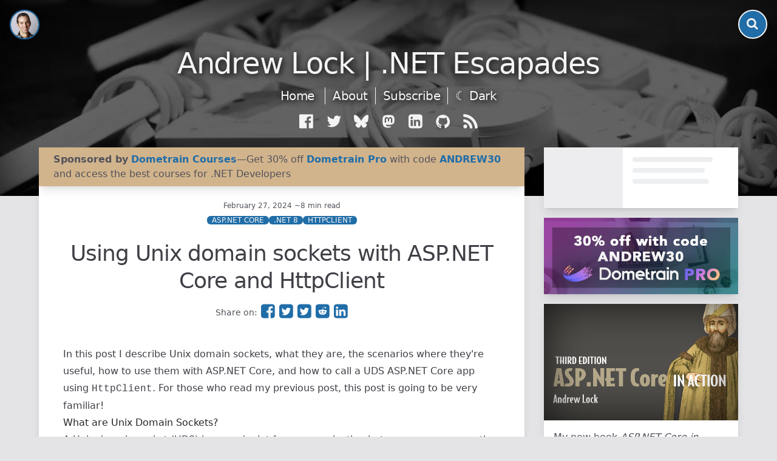

--- FILE ---
content_type: text/html; charset=utf-8
request_url: https://andrewlock.net/using-unix-domain-sockets-with-aspnetcore-and-httpclient/
body_size: 15724
content:
<!DOCTYPE html><html lang="en"><head><link rel="preload" as="style" href="/assets/css/site.css?v=V/cbZfrVuJUfnKQcP4YQMw=="><link rel="preload" as="image" href="/content/images/2024/uds.webp" fetchpriority="high"><title>Using Unix domain sockets with ASP.NET Core and HttpClient</title><meta charset="utf-8"><meta http-equiv="X-UA-Compatible" content="IE=edge"><meta name="HandheldFriendly" content="True"><meta name="MobileOptimized" content="320"><meta name="apple-mobile-web-app-capable" content="yes"><meta name="apple-mobile-web-app-status-bar-style" content="black-translucent"><meta name="viewport" content="width=device-width, initial-scale=1"><meta name="description" content="In this post I show how to create an ASP.NET Core server that listens using Unix domain sockets, and how to call the server using an HttpClient"><meta name="robots" content="noarchive, nocache"><link rel="apple-touch-icon" sizes="180x180" href="/apple-touch-icon.png?v=QEMBRv9w7P"><link rel="icon" type="image/png" sizes="32x32" href="/favicon-32x32.png?v=QEMBRv9w7P"><link rel="icon" type="image/png" sizes="16x16" href="/favicon-16x16.png?v=QEMBRv9w7P"><link rel="manifest" href="/site.webmanifest?v=QEMBRv9w7P"><link rel="mask-icon" href="/safari-pinned-tab.svg?v=QEMBRv9w7P" color="#206da8"><link rel="shortcut icon" href="/favicon.ico?v=QEMBRv9w7P"><meta name="msapplication-TileColor" content="#206da8"><meta name="theme-color" content="#206da8"><link rel="canonical" href="https://andrewlock.net/using-unix-domain-sockets-with-aspnetcore-and-httpclient/"><meta name="referrer" content="no-referrer-when-downgrade"><link rel="alternate" type="application/rss+xml" title="Andrew Lock | .NET Escapades" href="https://andrewlock.net/rss.xml"><meta property="og:site_name" content="Andrew Lock | .NET Escapades"><meta property="og:type" content="article"><meta property="og:title" content="Using Unix domain sockets with ASP.NET Core and HttpClient"><meta property="og:description" content="In this post I show how to create an ASP.NET Core server that listens using Unix domain sockets, and how to call the server using an HttpClient"><meta property="og:url" content="https://andrewlock.net/using-unix-domain-sockets-with-aspnetcore-and-httpclient/"><meta property="og:image" content="https://andrewlock.net/content/images/2024/uds.webp"><meta property="article:published_time" content="2024-02-27T09:00:00.0000000"><meta property="article:tag" content="ASP.NET Core"><meta property="article:tag" content=".NET 8"><meta property="article:tag" content="HttpClient"><meta property="article:publisher" content="https://www.facebook.com/NetEscapades"><meta name="twitter:card" content="summary_large_image"><meta name="twitter:title" content="Using Unix domain sockets with ASP.NET Core and HttpClient"><meta name="twitter:description" content="In this post I show how to create an ASP.NET Core server that listens using Unix domain sockets, and how to call the server using an HttpClient"><meta name="twitter:url" content="https://andrewlock.net/using-unix-domain-sockets-with-aspnetcore-and-httpclient/"><meta name="twitter:image" content="https://andrewlock.net/content/images/2024/uds.webp"><meta name="twitter:label1" content="Written by"><meta name="twitter:data1" content="Andrew Lock"><meta name="twitter:label2" content="Filed under"><meta name="twitter:data2" content="ASP.NET Core, .NET 8, HttpClient"><meta name="twitter:site" content="@andrewlocknet"><meta property="og:image:width" content="960"><meta property="og:image:height" content="640"><script type="application/ld+json">{"@context":"https://schema.org","@type":"Article","publisher":{"@type":"Organization","name":"Andrew Lock | .NET Escapades","logo":{"@type":"ImageObject","url":"https://andrewlock.net/content/images/publisher.png","width":520,"height":60}},"author":{"@type":"Person","name":"Andrew Lock","image":{"@type":"ImageObject","url":"https://andrewlock.net/content/images/logo.jpg","width":731,"height":725},"url":"https://andrewlock.net/author/sock/","sameAs":[]},"headline":"Using Unix domain sockets with ASP.NET Core and HttpClient","url":"https://andrewlock.net/using-unix-domain-sockets-with-aspnetcore-and-httpclient/","datePublished":"2024-02-27T09:00:00.0000000","image":{"@type":"ImageObject","url":"https://andrewlock.net/content/images/2024/uds.webp","width":800,"height":531},"mainEntityOfPage":{"@type":"WebPage","@id":"https://andrewlock.net"},"keywords":"ASP.NET Core, .NET 8, HttpClient","description":"Hi, my name is Andrew, or \u2018Sock\u2019 to most people. This blog is where I share my experiences as I journey into ASP.NET Core."}</script><link rel="dns-prefetch" href="//cdn.carbonads.com/"><link rel="dns-prefetch" href="//www.google-analytics.com/"><link rel="preconnect" href="//cdn.carbonads.com/"><link rel="preconnect" href="//www.google-analytics.com/"><script type="text/javascript">function setDarkTheme(e){e?document.documentElement.classList.add("dark"):document.documentElement.classList.remove("dark")}if("serviceWorker"in navigator)try{navigator.serviceWorker.getRegistrations().then(function(r){for(let x of r)x.unregister().then(function(success){success&&location.reload()})})}catch(f){}try{var s=window.localStorage,enabled=s.theme==="dark"||!("theme"in s)&&window.matchMedia("(prefers-color-scheme: dark)").matches;setDarkTheme(enabled)}catch(h){}</script><script async defer src="/assets/js/site.min.js?v=t9YhD8xWLSzuqP6PCEH6VQ==" type="text/javascript" charset="utf-8"></script><link rel="stylesheet" href="/assets/css/site.css?v=V/cbZfrVuJUfnKQcP4YQMw=="><script async src="https://www.googletagmanager.com/gtag/js?id=G-LRDSG8GTT8"></script><script>window.dataLayer = window.dataLayer || [];function gtag(){dataLayer.push(arguments);} gtag('js', new Date());gtag('config', 'G-LRDSG8GTT8');</script></head><body class="bg-zinc-200 dark:bg-zinc-500"><header class="relative text-center"><div class="h-full w-full absolute after:absolute after:bg-black/60 after:block after:h-full after:left-0 after:shadow-inner-xl after:top-0 after:w-full"><img src="/content/images/2024/uds.webp" alt="blog post image" class="absolute h-full object-cover w-full" fetchpriority="high"></div> <a href="/about/" class="absolute xs:fixed left-2 xs:left-4 top-2 xs:top-4 z-40 drop-shadow-lg"><img height="45" width="45" src="/content/images/logo-small.jpg" alt="Andrew Lock avatar" class="border-2 box-content rounded-full border-primary hover:scale-110 transition-transform duration-300"></a> <button class="absolute xs:fixed right-2 xs:right-4 top-2 xs:top-4 p-3 z-40 border-2 box-content rounded-full bg-primary fill-zinc-100 border-zinc-100 cursor-pointer hover:scale-110 transition-transform duration-300 drop-shadow-lg"><svg width="20px" height="20px" viewBox="0 -150 1000 1000" version="1.1" aria-labelledby="icons-search" role="img" xmlns="http://www.w3.org/2000/svg"><title id="icons-search">Search</title><path glyph-name="search" d="m 393.04199,493.07229 q -103,0 -176,-73 -73,-73 -74,-177 -1,-104 74,-177 75,-73 176,-73 101,0 177,73 76,73 73,177 -3,104 -73,177 -70,73 -177,73 z m 465,286 q 29,0 50,-22 21,-22 21,-50 0,-30 -21,-50 l -191,-191 q 69,-100 69,-223 0,-80 -31,-153 -31,-73 -84,-125 -53,-52 -125,-84 -72,-32 -153,-31 -81,1 -152,31 -71,30 -126,84 -55,54 -84,125 Q 2.0419913,161.07229 0.04199134,243.07229 q -2,82 31,153 33,71 84,125 51,54 126,84 75,30 152,31 123,0 223,-69 l 191,191 q 21,21 51,21 z"></path></svg></button> <button class="hidden absolute xs:fixed right-2 xs:right-4 top-2 xs:top-4 p p-3 z-40 border-2 box-content rounded-full bg-primary fill-zinc-100 border-zinc-100 cursor-pointer hover:scale-110 transition-transform duration-300 drop-shadow-lg"><svg width="20px" height="20px" viewBox="40 -40 700 700" version="1.1" aria-labelledby="icons-close" role="img" xmlns="http://www.w3.org/2000/svg"><title id="icons-close">Close</title><path glyph-name="close" d="M724 112q0-22-15-38l-76-76q-16-15-38-15t-38 15l-164 165-164-165q-16-15-38-15t-38 15l-76 76q-16 16-16 38t16 38l164 164-164 164q-16 16-16 38t16 38l76 76q16 16 38 16t38-16l164-164 164 164q16 16 38 16t38-16l76-76q15-15 15-38t-15-38l-164-164 164-164q15-15 15-38z"></path></svg></button> <div class="h-10 xs:h-20"></div> <h1 class="pb-2 relative font-thin text-5xl text-zinc-100 tracking-tight hover:text-darkprimary text-shadow shadow-zinc-800 transition-colors duration-300"><a href="/" class="hidden sm:inline-block">Andrew Lock | .NET Escapades</a> <a href="/" class="sm:hidden">Andrew Lock</a></h1> <nav class="mt-2 pb-24 relative"><ul class="font-light text-xl text-zinc-100 tracking-tight"><li class="inline-block hover:text-darkprimary text-shadow shadow-zinc-800 transition-colors duration-300"><a class="px-3 py-2" href="/">Home</a></li> <li class="inline-block border-l border-zinc-100 text-shadow shadow-zinc-800 hover:text-darkprimary transition-colors duration-300"><a class="px-3 py-2" href="/about/">About</a></li><li class="inline-block border-l border-zinc-100 text-shadow shadow-zinc-800 hover:text-darkprimary transition-colors duration-300"><a class="px-3 py-2" id="subscribe-link" href="#">Subscribe</a></li><li class="inline-block border-l border-zinc-100 text-shadow shadow-zinc-800 hover:text-darkprimary transition-colors duration-300"><a class="before:content-['\263E'] px-3 py-2 dark:hidden" data-theme="dark" href="#" title="Switch to dark theme"> <span class="hidden xs:inline">Dark</span></a> <a class="before:content-['\2600'] px-3 py-2 hidden dark:inline" data-theme="light" href="#" title="Switch to light theme"> <span class="hidden xs:inline">Light</span></a></li></ul> <ul class="mt-2 fill-zinc-100"><li class="inline-block p-2 hover:rotate-6 hover:scale-110 transition-transform duration-300"><a rel="me noopener" target="_blank" href="https://www.facebook.com/NETescapades" title="Like .NET Escapades on Facebook" class="track fill-zinc-100 hover:fill-primary"><svg width="24px" height="24px" viewBox="0 -100 900 900" version="1.1" aria-hidden="true" role="img" xmlns="http://www.w3.org/2000/svg"><path d="m 810,-79 q 19,0 33,14 14,14 14,34 v 762 q 0,20 -14,34 -14,14 -33,14 H 592 V 446 H 703 L 719,317 H 592 v -83 q 0,-31 13,-46 13,-15 51,-16 l 68,-1 V 56 q -35,-5 -100,-5 -75,0 -121,44 -46,44 -45,127 v 95 H 346 V 446 H 458 V 779 H 47 Q 28,779 14,765 0,751 0,731 V -31 q 0,-20 14,-34 14,-14 33,-14 z"></path></svg></a></li> <li class="inline-block p-2 hover:rotate-6 hover:scale-110 transition-transform duration-300"><a rel="me noopener" target="_blank" href="https://twitter.com/andrewlocknet" title="Follow @andrewlocknet on Twitter" class="track fill-zinc-100 hover:fill-primary"><svg width="24px" height="24px" viewBox="0 -100 900 900" version="1.1" aria-label="Twitter" role="img" xmlns="http://www.w3.org/2000/svg"><path d="m 904,77.882353 q -37,54 -90,93 0,8 0,23 0,73 -21,145 -21,72 -64,139 -43,67 -103,117 -60,50 -144,82 -84,32 -181,30 -151,0 -276,-81 19,2 43,2 126,0 224,-77 -59,-1 -105,-36 -46,-35 -64,-89 19,3 34,3 24,0 48,-6 -63,-13 -104,-62 -41,-49 -41,-115 v -2 q 38,21 82,23 -37,-25 -59,-64 -22,-39 -22,-86 0,-49 25,-91 68,83 164,133 96,50 208,55 -5,-21 -5,-41 0,-75 53,-127 53,-52 127,-53 79,0 132,57 61,-12 115,-44 -21,64 -80,100 52,-6 104,-28 z"></path></svg></a></li> <li class="inline-block p-2 hover:rotate-6 hover:scale-110 transition-transform duration-300"><a rel="me noopener" target="_blank" href="https://bsky.app/profile/andrewlock.bsky.social" title="Follow @andrewlock.bsky.social on Bluesky" class="track fill-zinc-100 hover:fill-primary"><svg width="24px" height="24px" viewBox="0 0 568 501" version="1.1" aria-label="Bluesky" role="img" xmlns="http://www.w3.org/2000/svg"><path d="M123.121 33.6637C188.241 82.5526 258.281 181.681 284 234.873C309.719 181.681 379.759 82.5526 444.879 33.6637C491.866 -1.61183 568 -28.9064 568 57.9464C568 75.2916 558.055 203.659 552.222 224.501C531.947 296.954 458.067 315.434 392.347 304.249C507.222 323.8 536.444 388.56 473.333 453.32C353.473 576.312 301.061 422.461 287.631 383.039C285.169 375.812 284.017 372.431 284 375.306C283.983 372.431 282.831 375.812 280.369 383.039C266.939 422.461 214.527 576.312 94.6667 453.32C31.5556 388.56 60.7778 323.8 175.653 304.249C109.933 315.434 36.0535 296.954 15.7778 224.501C9.94525 203.659 0 75.2916 0 57.9464C0 -28.9064 76.1345 -1.61183 123.121 33.6637Z"></path></svg></a></li> <li class="inline-block p-2 hover:rotate-6 hover:scale-110 transition-transform duration-300"><a rel="me noopener" target="_blank" href="https://hachyderm.io/@andrewlock" title="Follow @andrewlock@hachyderm.io on Mastadon" class="track fill-zinc-100 hover:fill-primary"><svg width="24px" height="24px" viewBox="0 0 417.8 512" version="1.1" aria-label="Mastadon" role="img" xmlns="http://www.w3.org/2000/svg"><path d="M417.8 179.1c0-97.2-63.7-125.7-63.7-125.7-62.5-28.7-228.5-28.4-290.4 0 0 0-63.7 28.5-63.7 125.7 0 115.7-6.6 259.4 105.6 289.1 40.5 10.7 75.3 13 103.3 11.4 50.8-2.8 79.3-18.1 79.3-18.1l-1.7-36.9s-36.3 11.4-77.1 10.1c-40.4-1.4-83-4.4-89.6-54-.6-4.4-.9-9-.9-13.9 85.6 20.9 158.6 9.1 178.7 6.7 56.1-6.7 105-41.3 111.2-72.9 9.8-49.8 9-121.5 9-121.5zm-75.1 125.2h-46.6V190.1c0-49.7-64-51.6-64 6.9v62.5h-46.3V197c0-58.5-64-56.6-64-6.9v114.2H75.1c0-122.1-5.2-147.9 18.4-175 25.9-28.9 79.8-30.8 103.8 6.1l11.6 19.5 11.6-19.5c24.1-37.1 78.1-34.8 103.8-6.1 23.7 27.3 18.4 53 18.4 175z"></path></svg></a></li> <li class="inline-block p-2 hover:rotate-6 hover:scale-110 transition-transform duration-300"><a rel="me noopener" target="_blank" href="https://uk.linkedin.com/in/andrewdlock" title="Andrew Lock on LinkedIn" class="track fill-zinc-100 hover:fill-primary"><svg width="24px" height="24px" viewBox="0 -100 900 900" version="1.1" aria-label="LinkedIn" role="img" xmlns="http://www.w3.org/2000/svg"><path d="M 132,639 H 261 V 252 H 132 Z M 270,132 q -1,-29 -21,-48 -20,-19 -51,-19 -31,0 -53,19 -22,19 -21,48 0,29 20,48 20,19 52,19 v 0 q 33,0 53,-19 20,-19 21,-48 z M 596,639 H 725 V 417 q 0,-86 -41,-130 -41,-44 -107,-44 -76,0 -117,65 h 1 V 252 H 332 q 2,37 0,387 H 461 V 422 q 0,-21 4,-31 8,-19 25,-33 17,-14 41,-14 65,0 65,88 z M 857,82 v 536 q 0,66 -47,113 -47,47 -114,48 H 161 Q 94,779 47,731 0,683 0,618 V 82 Q 0,16 47,-31 94,-78 161,-79 h 535 q 67,0 114,48 47,48 47,113 z"></path></svg></a></li> <li class="inline-block p-2 hover:rotate-6 hover:scale-110 transition-transform duration-300"><a rel="me noopener" target="_blank" href="https://github.com/andrewlock" title="Andrew lock on Github" class="track fill-zinc-100 hover:fill-primary"><svg width="24px" height="24px" viewBox="-10 -100 900 900" version="1.1" aria-label="Github" role="img" xmlns="http://www.w3.org/2000/svg"><path d="m 429,-57.9 q 116,0 215,58 99,58 156,156 57,98 57,215 0,140 -82,252 -82,112 -211,155 -15,3 -22,-4 -7,-7 -7,-17 0,-1 0,-43 0,-42 0,-75 0,-54 -29,-79 32,-3 57,-10 25,-7 53,-22 28,-15 45,-37 17,-22 30,-58 13,-36 11,-84 0,-67 -44,-115 21,-51 -4,-114 -16,-5 -46,6 -30,11 -51,25 l -21,13 q -52,-15 -107,-15 -55,0 -108,15 -8,-6 -23,-15 -15,-9 -47,-22 -32,-13 -47,-7 -25,63 -5,114 -44,48 -44,115 0,47 12,83 12,36 29,59 17,23 45,37 28,14 52,22 24,8 57,10 -21,20 -27,58 -12,5 -25,8 -13,3 -32,3 -19,0 -36,-12 -17,-12 -31,-35 -11,-18 -27,-29 -16,-11 -28,-14 l -11,-1 q -12,0 -16,2 -4,2 -3,7 1,5 5,8 4,3 7,6 l 4,3 q 12,6 24,21 12,15 18,29 l 6,13 q 7,21 24,34 17,13 37,17 20,4 39,3 19,-1 31,-1 l 13,-3 q 0,22 0,50 0,28 1,30 0,10 -8,17 -8,7 -22,4 -129,-43 -211,-155 -82,-112 -82,-252 0,-117 58,-215 58,-98 155,-156 97,-58 216,-58 z m -267,616 q 2,-4 -3,-7 -6,-1 -8,1 -1,4 4,7 5,3 7,-1 z m 18,19 q 4,-3 -1,-9 -6,-5 -9,-2 -4,3 1,9 5,6 9,2 z m 16,25 q 6,-4 0,-11 -4,-7 -9,-3 -5,3 0,10 5,7 9,4 z m 24,23 q 4,-4 -2,-10 -7,-7 -11,-2 -5,5 2,11 6,6 11,1 z m 32,14 q 1,-6 -8,-9 -8,-2 -10,4 -2,6 7,9 8,3 11,-4 z m 35,3 q 0,-7 -10,-6 -9,0 -9,6 0,7 10,6 9,0 9,-6 z m 32,-5 q -1,-7 -10,-5 -9,1 -8,8 1,7 10,4 9,-3 8,-7 z"></path></svg></a></li> <li class="inline-block p-2 hover:rotate-6 hover:scale-110 transition-transform duration-300"><a href="/rss.xml" title="Subscribe to RSS" class="track fill-zinc-100 hover:fill-primary"><svg width="24px" height="24px" viewBox="-10 -10 800 800" version="1.1" aria-label="Rss" role="img" xmlns="http://www.w3.org/2000/svg"><path d="m 107.04167,565.04167 q -45.000003,0 -76.000003,31 -31.00000033,31 -31.00000033,76 0,45 31.00000033,76 31,31 76.000003,31 45,0 76,-31 31,-31 31,-76 0,-45 -31,-76 -31,-31 -76,-31 z m -69.000003,-286 q -15,-1 -26,9 -12.00000033,10 -12.00000033,27 v 75 q 0,14 9.00000003,24 9.0000003,10 23.0000003,11 128.000003,12 219.000003,103 91,91 103,219 1,14 11,23 10,9 24,9 h 75 q 16,0 26,-12 10,-9 10,-24 v -3 q -7,-89 -45,-170 -38,-81 -101,-145 -63,-63 -145,-101 -82,-38 -171.000003,-45 z m -1,-286.0000033 q -15,-1 -26,10 Q 0.04166667,13.041667 0.04166667,29.041667 v 80.000003 q 0,14 10.00000033,25 10,11 23,10 120.000003,7 228.000003,57 108,50 188,129 80,79 129,188 49,109 57,227 1,14 11,24 10,10 24,10 h 80 q 16,0 26,-11 10,-10 10,-25 v -1 q -8,-147 -67,-280 -59,-133 -164,-238 -104,-104 -238,-164.000003 -134,-60.00000033 -280.000003,-67.0000003 z"></path></svg></a></li></ul></nav></header> <main class="-top-20 xs:mx-4 sm:max-w-xl sm:mx-auto md:max-w-2xl lg:max-w-4xl xl:max-w-6xl 2xl:max-w-7xl relative block xl:flex justify-between"><section class="xl:w-[50rem] 2xl:w-[54rem] text-zinc-600 dark:text-zinc-300"><aside class="relative p-2 sm:px-4 md:px-6 bg-tan dark:bg-darktan dark:text-zinc-200 shadow-lg"><strong>Sponsored by</strong> <a href="https://dometrain.com/dometrain-pro/?ref=andrew-lock&amp;promo=banner&amp;coupon_code=ANDREW30" target="_blank" rel="noopener" class="track text-primary hover:text-primary2 dark:text-darkprimary dark:hover:text-primary2 transition-colors duration-300"><strong>Dometrain Courses</strong></a>—Get 30% off <a href="https://dometrain.com/dometrain-pro/?ref=andrew-lock&amp;promo=banner&amp;coupon_code=ANDREW30" target="_blank" rel="noopener" class="track text-primary hover:text-primary2 dark:text-darkprimary dark:hover:text-primary2 transition-colors duration-300"><strong>Dometrain Pro</strong></a> with code <a href="https://dometrain.com/dometrain-pro/?ref=andrew-lock&amp;promo=banner&amp;coupon_code=ANDREW30" target="_blank" rel="noopener" class="track text-primary hover:text-primary2 dark:text-darkprimary dark:hover:text-primary2 transition-colors duration-300"><strong>ANDREW30</strong></a> and access the best courses for .NET Developers</aside> <article class="p-2 sm:p-4 md:p-6 lg:px-10 bg-white dark:bg-zinc-800 shadow-lg"><header class="mb-10"><div class="text-center text-xs"><time datetime="February 27, 2024">February 27, 2024</time> <span> ~8 min read</span></div> <ul class="p-2 text-xs flex flex-wrap items-center justify-center gap-4 md:gap-y-1 md:gap-x-2"><li><a href="/tag/aspnet-core/" class="bg-primary px-2 rounded-md text-zinc-100 uppercase hover:bg-primary2 transition-colors duration-300">ASP.NET Core</a></li><li><a href="/tag/net-8/" class="bg-primary px-2 rounded-md text-zinc-100 uppercase hover:bg-primary2 transition-colors duration-300">.NET 8</a></li><li><a href="/tag/httpclient/" class="bg-primary px-2 rounded-md text-zinc-100 uppercase hover:bg-primary2 transition-colors duration-300">HttpClient</a></li></ul><h1 class="mt-0 xs:mt-4 mb-4 break-words dark:text-zinc-300 font-light leading-tight text-4xl text-center text-zinc-700 tracking-tight text-pretty">Using Unix domain sockets with ASP.NET Core and HttpClient</h1><div class="text-sm align-middle text-center"> Share on: <ul class="align-middle inline-block"><li class="pl-0.5 inline-block hover:rotate-6 hover:scale-110 transition-transform duration-300"><a class="track fill-primary" href="https://www.facebook.com/sharer/sharer.php?u=https%3A%2F%2Fandrewlock.net%2Fusing-unix-domain-sockets-with-aspnetcore-and-httpclient%2F&amp;t=Using+Unix+domain+sockets+with+ASP.NET+Core+and+HttpClient" target="_blank" rel="noopener" title="Share on Facebook"><svg width="24px" height="24px" viewBox="0 -100 900 900" version="1.1" aria-labelledby="icons-facebook" role="img" xmlns="http://www.w3.org/2000/svg"><title id="icons-facebook">Facebook</title><path d="m 696,-79 q 67,0 114,48 47,48 47,113 v 536 q 0,66 -47,113 -47,47 -114,48 H 592 V 446 H 703 L 719,317 H 592 v -83 q 0,-31 13,-46 13,-15 51,-16 l 68,-1 V 56 q -35,-5 -100,-5 -75,0 -121,44 -46,44 -45,127 v 95 H 346 V 446 H 458 V 779 H 161 Q 94,779 47,731 0,683 0,618 V 82 Q 0,16 47,-31 94,-78 161,-79 Z"></path></svg></a></li> <li class="pl-0.5 inline-block hover:rotate-6 hover:scale-110 transition-transform duration-300"><a class="track fill-primary" href="https://twitter.com/intent/tweet?source=https%3A%2F%2Fandrewlock.net%2Fusing-unix-domain-sockets-with-aspnetcore-and-httpclient%2F&amp;text=Using+Unix+domain+sockets+with+ASP.NET+Core+and+HttpClient:https%3A%2F%2Fandrewlock.net%2Fusing-unix-domain-sockets-with-aspnetcore-and-httpclient%2F" target="_blank" rel="noopener" title="Tweet"><svg width="24px" height="24px" viewBox="0 -100 900 900" version="1.1" aria-hidden="true" role="img" xmlns="http://www.w3.org/2000/svg"><path d="m 714,190 q -31,14 -67,19 38,-22 52,-65 -37,21 -75,28 -34,-36 -85,-36 -49,0 -83,34 -34,34 -35,83 0,16 3,27 -72,-4 -135,-37 -63,-33 -107,-86 -16,28 -16,59 0,64 51,98 -27,-1 -56,-15 v 1 q 0,42 28,75 28,33 68,40 -16,5 -28,5 -7,0 -22,-3 12,36 42,59 30,23 67,23 -64,50 -145,50 -15,0 -28,-2 82,53 180,53 62,0 117,-20 55,-20 94,-53 39,-33 67,-76 28,-43 42,-91 14,-48 13,-94 0,-10 0,-15 35,-25 58,-61 z M 857,82 v 536 q 0,66 -47,113 -47,47 -114,48 H 161 Q 94,779 47,731 0,683 0,618 V 82 Q 0,16 47,-31 94,-78 161,-79 h 535 q 67,0 114,48 47,48 47,113 z"></path></svg></a></li> <li class="pl-0.5 inline-block hover:rotate-6 hover:scale-110 transition-transform duration-300"><a class="track fill-primary" href="https://twitter.com/intent/tweet?source=https%3A%2F%2Fandrewlock.net%2Fusing-unix-domain-sockets-with-aspnetcore-and-httpclient%2F&amp;text=Using+Unix+domain+sockets+with+ASP.NET+Core+and+HttpClient:https%3A%2F%2Fandrewlock.net%2Fusing-unix-domain-sockets-with-aspnetcore-and-httpclient%2F" target="_blank" rel="noopener" title="Share on Bluesky"><svg width="24px" height="24px" viewBox="0 -100 900 900" version="1.1" aria-hidden="true" role="img" xmlns="http://www.w3.org/2000/svg"><path d="m 714,190 q -31,14 -67,19 38,-22 52,-65 -37,21 -75,28 -34,-36 -85,-36 -49,0 -83,34 -34,34 -35,83 0,16 3,27 -72,-4 -135,-37 -63,-33 -107,-86 -16,28 -16,59 0,64 51,98 -27,-1 -56,-15 v 1 q 0,42 28,75 28,33 68,40 -16,5 -28,5 -7,0 -22,-3 12,36 42,59 30,23 67,23 -64,50 -145,50 -15,0 -28,-2 82,53 180,53 62,0 117,-20 55,-20 94,-53 39,-33 67,-76 28,-43 42,-91 14,-48 13,-94 0,-10 0,-15 35,-25 58,-61 z M 857,82 v 536 q 0,66 -47,113 -47,47 -114,48 H 161 Q 94,779 47,731 0,683 0,618 V 82 Q 0,16 47,-31 94,-78 161,-79 h 535 q 67,0 114,48 47,48 47,113 z"></path></svg></a></li> <li class="pl-0.5 inline-block hover:rotate-6 hover:scale-110 transition-transform duration-300"><a class="track fill-primary" href="http://www.reddit.com/submit?url=https%3A%2F%2Fandrewlock.net%2Fusing-unix-domain-sockets-with-aspnetcore-and-httpclient%2F&amp;title=Using+Unix+domain+sockets+with+ASP.NET+Core+and+HttpClient" target="_blank" rel="noopener" title="Submit to Reddit"><svg width="24px" height="24px" viewBox="0 -100 900 900" version="1.1" aria-hidden="true" role="img" xmlns="http://www.w3.org/2000/svg"><path d="m 524,480 q 7,7 0,14 -30,30 -95,30 -65,0 -96,-30 -7,-7 0,-14 3,-3 7,-3 4,0 8,3 23,23 81,23 58,0 81,-23 2,-3 7,-3 5,0 7,3 z M 377,393 q 0,17 -13,30 -13,13 -30,13 -17,0 -30,-13 -13,-13 -13,-30 0,-18 13,-30 13,-12 30,-13 17,-1 31,13 14,14 12,30 z m 189,0 q 0,17 -13,30 -13,13 -30,13 -17,0 -30,-13 -13,-13 -13,-30 0,-18 13,-30 13,-12 30,-13 17,-1 30,13 13,14 13,30 z m 120,-58 q 0,-23 -17,-40 -17,-17 -41,-16 -23,0 -40,17 -63,-44 -149,-46 l 30,-136 95,22 q 1,18 13,30 12,12 30,13 18,0 31,-13 13,-13 12,-30 -1,-17 -12,-31 -11,-14 -31,-12 -27,0 -38,24 L 463,93 q -9,-3 -11,8 l -34,149 q -86,3 -148,46 -17,-17 -41,-17 -24,0 -41,16 -17,16 -17,40 0,17 9,31 9,14 24,21 -3,14 -3,27 0,68 67,116 67,48 161,49 95,0 162,-49 67,-49 67,-116 0,-14 -3,-27 14,-7 22,-21 8,-14 9,-31 z M 857,82 v 536 q 0,66 -47,113 -47,47 -114,48 H 161 Q 94,779 47,731 0,683 0,618 V 82 Q 0,16 47,-31 94,-78 161,-79 h 535 q 67,0 114,48 47,48 47,113 z"></path></svg></a></li> <li class="pl-0.5 inline-block hover:rotate-6 hover:scale-110 transition-transform duration-300"><a class="track fill-primary" href="http://www.linkedin.com/shareArticle?mini=true&amp;url=https%3A%2F%2Fandrewlock.net%2Fusing-unix-domain-sockets-with-aspnetcore-and-httpclient%2F&amp;title=Using+Unix+domain+sockets+with+ASP.NET+Core+and+HttpClient&amp;source=https%3A%2F%2Fandrewlock.net%2Fusing-unix-domain-sockets-with-aspnetcore-and-httpclient%2F" target="_blank" rel="noopener" title="Share on LinkedIn"><svg width="24px" height="24px" viewBox="0 -100 900 900" version="1.1" aria-label="LinkedIn" role="img" xmlns="http://www.w3.org/2000/svg"><path d="M 132,639 H 261 V 252 H 132 Z M 270,132 q -1,-29 -21,-48 -20,-19 -51,-19 -31,0 -53,19 -22,19 -21,48 0,29 20,48 20,19 52,19 v 0 q 33,0 53,-19 20,-19 21,-48 z M 596,639 H 725 V 417 q 0,-86 -41,-130 -41,-44 -107,-44 -76,0 -117,65 h 1 V 252 H 332 q 2,37 0,387 H 461 V 422 q 0,-21 4,-31 8,-19 25,-33 17,-14 41,-14 65,0 65,88 z M 857,82 v 536 q 0,66 -47,113 -47,47 -114,48 H 161 Q 94,779 47,731 0,683 0,618 V 82 Q 0,16 47,-31 94,-78 161,-79 h 535 q 67,0 114,48 47,48 47,113 z"></path></svg></a></li></ul></div></header> <section class="post-body break-words prose prose-zinc prose-img:mx-auto prose-img:mx-auto prose-table:block prose-table:overflow-auto dark:prose-invert max-w-none"><p>In this post I describe Unix domain sockets, what they are, the scenarios where they're useful, how to use them with ASP.NET Core, and how to call a UDS ASP.NET Core app using <code>HttpClient</code>. For those who read <a href="/using-named-pipes-with-aspnetcore-and-httpclient/">my previous post</a>, this post is going to be very familiar!</p> <h2 id="what-are-unix-domain-sockets-" class="heading-with-anchor"><a href="#what-are-unix-domain-sockets-" class="relative text-zinc-800 dark:text-white no-underline hover:underline">What are Unix Domain Sockets?</a></h2> <p>A <a href="https://en.wikipedia.org/wiki/Unix_domain_socket">Unix domain socket (UDS)</a> is an endpoint for communication between processes on the same host. It's very similar to an IP socket that you'd use for normal internet traffic, but communication happens entirely on one host, inside the operating system's kernel. As the name suggests, UDS is a standard part of <a href="https://en.wikipedia.org/wiki/POSIX">POSIX</a> operating systems like Linux and macOS, but interestingly UDS is also supported in <a href="https://devblogs.microsoft.com/commandline/af_unix-comes-to-windows/">Windows from Windows 10 and Windows Server 2019</a>!</p> <p>There are several types of UDS, each of which is comparable to a protocol in the TCP/IP suite:</p> <ul><li><code>SocketType.Stream</code> (<code>SOCK_STREAM</code>)—comparable to TCP; a stream-oriented socket.</li> <li><code>SocketType.Dgram</code> (<code>SOCK_DGRAM</code>)— comparable to UDP; datagram-oriented, connectionless messages, which are theoretically unreliable, though in most implementations they <em>are</em> reliable.</li> <li><code>SocketType.Seqpacket</code> (<code>SOCK_SEQPACKET</code>)—comparable to <a href="https://en.wikipedia.org/wiki/SCTP">SCTP</a>; connection-based, reliable, and ordered messages.</li></ul> <blockquote> <p>On Windows, only <code>SocketType.Stream</code> is available; <code>Dgram</code> and <code>Seqpacket</code> are not supported.</p> </blockquote> <p>The UDS implementation on Linux supports sending file descriptors and credentials over UDS, as away of providing access to resources that the receiving process would not normally have. This isn't supported on Windows.</p> <p>In <a href="/using-named-pipes-with-aspnetcore-and-httpclient/">my previous post</a>, I described that you specify a Windows named pipes by giving it a unique name, using the format <code>\\&lt;ServerName&gt;\pipe\&lt;PipeName&gt;</code>. Unix domain sockets are similarly defined by a path; the UDS path is literally a file system path. For example, you might use</p> <ul><li><code>/var/run/myapp/test.socket</code> on Linux/macOS</li> <li><code>C:\Users\Me\AppData\Local\Temp\MyApp\test.socket</code> on Windows</li></ul> <p>Note that the path uses the standard operating system conventions for defining file paths. The path is also subject to standard user permissions, so you can only create a socket at a path where you would also be able to create a file.</p> <blockquote> <p>The <code>.socket</code> suffix is not required but using that or <code>.sock</code> seems to be somewhat of a convention.</p> </blockquote> <p>There's not much more to think about with UDS, so in the next section we'll look at <em>why</em> you might want to use them.</p> <h2 id="why-use-unix-domain-sockets-" class="heading-with-anchor"><a href="#why-use-unix-domain-sockets-" class="relative text-zinc-800 dark:text-white no-underline hover:underline">Why use Unix domain sockets?</a></h2> <p>Unix domain sockets allow for inter-process communication on a single machine. So why would you choose them over TCP/IP, for example, where you could use the loopback address (<code>localhost</code>) for single-server communication? And on Windows, why would you choose them over Windows named pipes?</p> <p>In general, there are several reasons you might choose to use UDS instead of TCP/IP for inter-process communication:</p> <ul><li>Unix domain sockets generally have less overhead and faster transfer speeds than using TCP/IP</li> <li>TCP/IP sockets are a limited resource, whereas there's no hard limit for Unix domain sockets</li> <li>Unix domain sockets appear as files, so it's easy to do "discovery" of well-known paths</li> <li>Integration with the file system also adds an additional security layer (if you can't access the file path, you can't access the socket)</li></ul> <p>The first point is an easy win—a quick googling shows that benchmarks for UDS vs TCP/IP always fall down on the side of UDS, giving significantly lower latency as well as significantly higher throughput. This stems primarily from the fact that <a href="https://lists.freebsd.org/pipermail/freebsd-performance/2005-February/001143.html">UDS is optimised for same-server communication</a>, whereas IP communication over <code>localhost</code> must navigate the IP stack on both the send and receive side.</p> <p>TCP/IP sockets are a limited resource; you can only have a maximum of 65,535 sockets in use at any time. When you add in <a href="https://learn.microsoft.com/en-us/dotnet/fundamentals/networking/http/httpclient-guidelines">the <code>TIME_WAIT</code> issue</a>, the actual maximum number of available sockets could be considerably smaller than this. A <code>localhost</code> connection similarly consumes from this pool. Using UDS neatly sidesteps this issue; it allows communication without using up TCP/IP sockets.</p> <p>One neat use case for UDS that we use in our work at Datadog is automated discovery. The Datadog trace-agent listens for UDS requests at a well-known file path, <code>/var/run/datadog/apm.socket</code>. The .NET client library can do a simple <code>File.Exists()</code> check of this path during initialization, and can immediately know whether the endpoint is available, or whether we should fallback to TCP/IP, for example.</p> <blockquote> <p>Obviously you <em>can</em> send a test request to a <code>localhost</code> address too, it's just going to be slower than a quick <code>File.Exists()</code></p> </blockquote> <p>Finally, Unix domain socket file paths can be protected using standard file permissions, so that only processes with access to a file at the UDS path can access the socket. One other neat part of the file-system address space is that you can do things like share sockets between docker containers by sharing a volume mount—very cool!</p> <p>So when should you choose Unix domain sockets over Windows named pipes? Both can be used for inter-process communication on a single machine, and they both have many of the same advantages compared to using <code>localhost</code> TCP/IP requests. Which you choose will depend on what features you require. UDS is the only cross platform option, which may be appealing if your app is cross-platform. But if you're using and Windows and need "UDP" (Datagram) support rather than just TCP (Stream), then you will need to use Windows named pipes as UDS on Windows doesn't support it.</p> <h2 id="creating-a-uds-server-with-asp-net-core-and-kestrel" class="heading-with-anchor"><a href="#creating-a-uds-server-with-asp-net-core-and-kestrel" class="relative text-zinc-800 dark:text-white no-underline hover:underline">Creating a UDS server with ASP.NET Core and Kestrel</a></h2> <p>Unlike Windows named pipes, which were only added to ASP.NET Core in .NET 8, ASP.NET Core has supported UDS since ASP.NET Core 2.0! Changing your application to listen using UDS instead of TCP is very similar to the approaches I showed <a href="/using-named-pipes-with-aspnetcore-and-httpclient/">in my previous post on windows named pipes</a>. You must do one of the following:</p> <ul><li>Configure Kestrel in code using <code>ListenUnixSocket()</code></li> <li>Set the URLs for your application to <code>http://unix:&lt;path-to-socket&gt;</code></li></ul> <p>The example below shows a very simple .NET 8 test app (adapted from the empty template: <code>dotnet new web</code>). The only change here is that I specifically configured the app to listen using UDS:</p> <div class="pre-code-wrapper"><pre class="language-csharp"><code class="language-csharp"><span class="token class-name"><span class="token keyword">var</span></span> builder <span class="token operator">=</span> WebApplication<span class="token punctuation">.</span><span class="token function">CreateBuilder</span><span class="token punctuation">(</span>args<span class="token punctuation">)</span><span class="token punctuation">;</span>

<span class="token comment">// Create a path to use for the UDS</span>
<span class="token comment">// Something like: C:\Users\Sock\AppData\Local\Temp\test.socket</span>
<span class="token class-name"><span class="token keyword">var</span></span> socketPath <span class="token operator">=</span> Path<span class="token punctuation">.</span><span class="token function">Combine</span><span class="token punctuation">(</span>Path<span class="token punctuation">.</span><span class="token function">GetTempPath</span><span class="token punctuation">(</span><span class="token punctuation">)</span><span class="token punctuation">,</span> <span class="token string">"test.socket"</span><span class="token punctuation">)</span><span class="token punctuation">;</span>

<span class="token comment">// 👇 Configure Kestrel to listen at the UDS path</span>
builder<span class="token punctuation">.</span>WebHost<span class="token punctuation">.</span><span class="token function">ConfigureKestrel</span><span class="token punctuation">(</span>
    opts <span class="token operator">=&gt;</span> opts<span class="token punctuation">.</span><span class="token function">ListenUnixSocket</span><span class="token punctuation">(</span>socketPath<span class="token punctuation">)</span><span class="token punctuation">)</span><span class="token punctuation">;</span>

<span class="token class-name"><span class="token keyword">var</span></span> app <span class="token operator">=</span> builder<span class="token punctuation">.</span><span class="token function">Build</span><span class="token punctuation">(</span><span class="token punctuation">)</span><span class="token punctuation">;</span>

app<span class="token punctuation">.</span><span class="token function">MapGet</span><span class="token punctuation">(</span><span class="token string">"/test"</span><span class="token punctuation">,</span> <span class="token punctuation">(</span><span class="token punctuation">)</span> <span class="token operator">=&gt;</span>  <span class="token string">"Hello world!"</span><span class="token punctuation">)</span><span class="token punctuation">;</span>

app<span class="token punctuation">.</span><span class="token function">Run</span><span class="token punctuation">(</span><span class="token punctuation">)</span><span class="token punctuation">;</span>
</code></pre></div> <p>If you start the app with <code>dotnet run</code>, you'll see that the logs show the listen address as:</p> <div class="pre-code-wrapper"><pre class="language-bash"><code class="language-bash">info: Microsoft.Hosting.Lifetime<span class="token punctuation">[</span><span class="token number">14</span><span class="token punctuation">]</span>    
      Now listening on: http://unix:C:<span class="token punctuation">\</span>Users<span class="token punctuation">\</span>Sock<span class="token punctuation">\</span>AppData<span class="token punctuation">\</span>Local<span class="token punctuation">\</span>Temp<span class="token punctuation">\</span>test.socket
</code></pre></div> <p>The <code>http://unix:</code> looks a little odd, but it kind of makes sense. After all we're still sending HTTP requests, we're just sending them over a Unix domain socket instead of a TCP socket!</p> <p>As I described in my <a href="/8-ways-to-set-the-urls-for-an-aspnetcore-app/">previous</a> <a href="/using-named-pipes-with-aspnetcore-and-httpclient/">posts</a>, you can also configure Kestrel entirely using <code>IConfiguration</code>, so instead of adding the <code>ConfigureKestrel()</code> call above, you could instead define the listen URL in your <em>appsettings.json</em> file like this:</p> <div class="pre-code-wrapper"><pre class="language-json"><code class="language-json"><span class="token punctuation">{</span>
  <span class="token property">"Kestrel"</span><span class="token operator">:</span> <span class="token punctuation">{</span>
    <span class="token property">"Endpoints"</span><span class="token operator">:</span> <span class="token punctuation">{</span>
      <span class="token property">"NamedPipeEndpoint"</span><span class="token operator">:</span> <span class="token punctuation">{</span>
        <span class="token property">"Url"</span><span class="token operator">:</span> <span class="token string">"http://unix:C:\\Users\\Sock\\AppData\\Local\\Temp\\test.socket"</span>
      <span class="token punctuation">}</span>
    <span class="token punctuation">}</span>
  <span class="token punctuation">}</span>
<span class="token punctuation">}</span>
</code></pre></div> <blockquote> <p>Take care with escaping the slashes if you're using UDS on Windows as I am in the example above!</p> </blockquote> <p>You can also use all the other approaches I described <a href="/8-ways-to-set-the-urls-for-an-aspnetcore-app/">in my previous post</a> to opt-in to binding UDS using the same binding address pattern as the above configuration does. For example, in the linux example below:</p> <div class="pre-code-wrapper"><pre class="language-bash"><code class="language-bash"><span class="token builtin class-name">export</span> <span class="token assign-left variable">ASPNETCORE_URLS</span><span class="token operator">=</span><span class="token string">"http://unix:/var/opt/test.socket"</span>
</code></pre></div> <p>And in case you were wondering, yes, you can also specify <code>https</code> in your URLs and kestrel will use HTTPS for the requests!</p> <h2 id="calling-the-uds-server-with-httpclient" class="heading-with-anchor"><a href="#calling-the-uds-server-with-httpclient" class="relative text-zinc-800 dark:text-white no-underline hover:underline">Calling the UDS server with <code>HttpClient</code></a></h2> <p>Creating an HTTP server (or gRPC server, or anything else supported by ASP.NET Core!) that listens over UDS is surprisingly easy. But you will likely also want to be able to send requests to the server, so we need a client.</p> <p>For this, we need our trusty <code>HttpClient</code> and <code>SocketsHttpHandler</code>, combined with <code>UnixDomainSocketEndPoint</code>. <code>UnixDomainSocketEndPoint</code> and <code>SocketsHttpHandler</code> were introduced in .NET Core 2.1, but we need to use <a href="https://learn.microsoft.com/en-us/dotnet/api/system.net.http.socketshttphandler.connectcallback?view=net-8.0#system-net-http-socketshttphandler-connectcallback">the <code>SocketsHttpHandler.ConnectCallback</code> property</a> specifically, which was only added in .NET 5.</p> <p>To configure an <code>HttpClient</code> to use UDS you need to specify a custom <code>ConnectCallback()</code> which will create a <code>UnixDomainSocketEndPoint</code> instance and connect to the server. After configuring the client, you just use it like you would calling any ASP.NET Core app!</p> <div class="pre-code-wrapper"><pre class="language-csharp"><code class="language-csharp"><span class="token keyword">using</span> <span class="token namespace">System<span class="token punctuation">.</span>IO<span class="token punctuation">.</span>Pipes</span><span class="token punctuation">;</span>

<span class="token class-name"><span class="token keyword">var</span></span> httpHandler <span class="token operator">=</span> <span class="token keyword">new</span> <span class="token constructor-invocation class-name">SocketsHttpHandler</span>
<span class="token punctuation">{</span>
    <span class="token comment">// Called to open a new connection</span>
    ConnectCallback <span class="token operator">=</span> <span class="token keyword">async</span> <span class="token punctuation">(</span>ctx<span class="token punctuation">,</span> ct<span class="token punctuation">)</span> <span class="token operator">=&gt;</span>
    <span class="token punctuation">{</span>
        <span class="token class-name"><span class="token keyword">var</span></span> socketPath <span class="token operator">=</span> <span class="token string">@"C:\Users\Sock\AppData\Local\Temp\test.socket"</span><span class="token punctuation">;</span>
        <span class="token comment">// Define the type of socket we want, i.e. a UDS stream-oriented socket</span>
        <span class="token class-name"><span class="token keyword">var</span></span> socket <span class="token operator">=</span> <span class="token keyword">new</span> <span class="token constructor-invocation class-name">Socket</span><span class="token punctuation">(</span>AddressFamily<span class="token punctuation">.</span>Unix<span class="token punctuation">,</span> SocketType<span class="token punctuation">.</span>Stream<span class="token punctuation">,</span> ProtocolType<span class="token punctuation">.</span>IP<span class="token punctuation">)</span><span class="token punctuation">;</span>

        <span class="token comment">// Create a UDS endpoint using the socket path</span>
        <span class="token class-name"><span class="token keyword">var</span></span> endpoint <span class="token operator">=</span> <span class="token keyword">new</span> <span class="token constructor-invocation class-name">UnixDomainSocketEndPoint</span><span class="token punctuation">(</span>socketPath<span class="token punctuation">)</span><span class="token punctuation">;</span>
        
        <span class="token comment">// Connect to the server!</span>
        <span class="token keyword">await</span> socket<span class="token punctuation">.</span><span class="token function">ConnectAsync</span><span class="token punctuation">(</span>endpoint<span class="token punctuation">,</span> ct<span class="token punctuation">)</span><span class="token punctuation">;</span>
        
        <span class="token comment">// Wrap the socket in a NetworkStream and return it</span>
        <span class="token comment">// Setting ownsSocket: true means the NetworkStream will </span>
        <span class="token comment">// close and dispose the Socket when the stream is disposed</span>
        <span class="token keyword">return</span> <span class="token keyword">new</span> <span class="token constructor-invocation class-name">NetworkStream</span><span class="token punctuation">(</span>socket<span class="token punctuation">,</span> <span class="token named-parameter punctuation">ownsSocket</span><span class="token punctuation">:</span> <span class="token boolean">true</span><span class="token punctuation">)</span><span class="token punctuation">;</span>
    <span class="token punctuation">}</span>
<span class="token punctuation">}</span><span class="token punctuation">;</span>

<span class="token comment">// Create an HttpClient using the UDS handler</span>
<span class="token class-name"><span class="token keyword">var</span></span> httpClient <span class="token operator">=</span> <span class="token keyword">new</span> <span class="token constructor-invocation class-name">HttpClient</span><span class="token punctuation">(</span>httpHandler<span class="token punctuation">)</span>
<span class="token punctuation">{</span>
    BaseAddress <span class="token operator">=</span> <span class="token keyword">new</span> <span class="token constructor-invocation class-name">Uri</span><span class="token punctuation">(</span><span class="token string">"http://localhost"</span><span class="token punctuation">)</span><span class="token punctuation">;</span> <span class="token comment">// 👈 Use localhost as the base address</span>
<span class="token punctuation">}</span><span class="token punctuation">;</span>

<span class="token class-name"><span class="token keyword">var</span></span> result <span class="token operator">=</span> <span class="token keyword">await</span> httpClient<span class="token punctuation">.</span><span class="token function">GetStringAsync</span><span class="token punctuation">(</span><span class="token string">"/test"</span><span class="token punctuation">)</span><span class="token punctuation">;</span>
Console<span class="token punctuation">.</span><span class="token function">WriteLine</span><span class="token punctuation">(</span>result<span class="token punctuation">)</span><span class="token punctuation">;</span>
</code></pre></div> <p>The code for connecting to the socket isn't necessarily obvious unless you're used to working directly with <code>Socket</code>s, but otherwise the <code>HttpClient</code> code is relatively standard. The main "oddity" is that you need to give use a valid hostname in the <code>BaseAddress</code> of the <code>HttpClient</code>, or alternatively in the <code>GetStringAsync()</code> if you don't specify a <code>BaseAddress</code>. I've used <code>localhost</code> for simplicity, but it doesn't really matter what we use here. If you run the app, it should print <code>"Hello World!"</code> 🎉</p> <blockquote> <p>Remember to use <code>https:</code> in the <code>BaseAddress</code> if you have configured ASP.NET Core to listen for HTTPS over UDS!</p> </blockquote> <p>And that's all there is to it. Using UDS with ASP.NET Core isn't much harder than using TCP/IP, and if you only need to send data between processes on the same host then UDS may be a faster and more reliable option. What's more, UDS is well tested, and available on Linux, macOS <em>and</em> Windows, despite the name!😀</p> <h2 id="summary" class="heading-with-anchor"><a href="#summary" class="relative text-zinc-800 dark:text-white no-underline hover:underline">Summary</a></h2> <p>In this post I described Unix domain sockets (UDS). I discussed what they are, how they work, and some of the scenarios where they may be useful. They're particularly useful when you're running in scenarios in which cross-process TCP communication is problematic. Next I described the UDS support in ASP.NET Core and how to configure your app to listen to a UDS path. Finally, I showed how you can use <code>HttpClient</code> with a custom <code>SocketsHttpHandler.ConnectCallback</code> and <code>UnixDomainSocketEndPoint</code> to make requests to a UDS HTTP server.</p> </section></article><footer class="p-2 sm:p-4 md:p-6 border-zinc-200 border-t text-center lg:text-left bg-white dark:bg-zinc-800 shadow-lg"><label class="w-40 block lg:inline-block mb-2 lg:mb-0 mx-auto uppercase align-middle">Follow me</label> <ul class="block md:inline-block align-middle"><li class="inline-block px-2 duration-300 hover:rotate-6 hover:scale-110 transition-transform"><a rel="me noopener" target="_blank" href="https://www.facebook.com/NETescapades" title="Like .NET Escapades on Facebook" class="fill-primary dark:fill-darkprimary track"><svg width="24px" height="24px" viewBox="0 -100 900 900" version="1.1" aria-hidden="true" role="img" xmlns="http://www.w3.org/2000/svg"><path d="m 810,-79 q 19,0 33,14 14,14 14,34 v 762 q 0,20 -14,34 -14,14 -33,14 H 592 V 446 H 703 L 719,317 H 592 v -83 q 0,-31 13,-46 13,-15 51,-16 l 68,-1 V 56 q -35,-5 -100,-5 -75,0 -121,44 -46,44 -45,127 v 95 H 346 V 446 H 458 V 779 H 47 Q 28,779 14,765 0,751 0,731 V -31 q 0,-20 14,-34 14,-14 33,-14 z"></path></svg></a></li> <li class="inline-block px-2 duration-300 hover:rotate-6 hover:scale-110 transition-transform"><a rel="me noopener" target="_blank" href="https://twitter.com/andrewlocknet" title="Follow @andrewlocknet on Twitter" class="fill-primary dark:fill-darkprimary track"><svg width="24px" height="24px" viewBox="0 -100 900 900" version="1.1" aria-label="Twitter" role="img" xmlns="http://www.w3.org/2000/svg"><path d="m 904,77.882353 q -37,54 -90,93 0,8 0,23 0,73 -21,145 -21,72 -64,139 -43,67 -103,117 -60,50 -144,82 -84,32 -181,30 -151,0 -276,-81 19,2 43,2 126,0 224,-77 -59,-1 -105,-36 -46,-35 -64,-89 19,3 34,3 24,0 48,-6 -63,-13 -104,-62 -41,-49 -41,-115 v -2 q 38,21 82,23 -37,-25 -59,-64 -22,-39 -22,-86 0,-49 25,-91 68,83 164,133 96,50 208,55 -5,-21 -5,-41 0,-75 53,-127 53,-52 127,-53 79,0 132,57 61,-12 115,-44 -21,64 -80,100 52,-6 104,-28 z"></path></svg></a></li> <li class="inline-block px-2 duration-300 hover:rotate-6 hover:scale-110 transition-transform"><a rel="me noopener" target="_blank" href="https://hachyderm.io/@andrewlock" title="Follow @andrewlock@hachyderm.io on Mastadon" class="fill-primary dark:fill-darkprimary track"><svg width="24px" height="24px" viewBox="0 0 417.8 512" version="1.1" aria-label="Mastadon" role="img" xmlns="http://www.w3.org/2000/svg"><path d="M417.8 179.1c0-97.2-63.7-125.7-63.7-125.7-62.5-28.7-228.5-28.4-290.4 0 0 0-63.7 28.5-63.7 125.7 0 115.7-6.6 259.4 105.6 289.1 40.5 10.7 75.3 13 103.3 11.4 50.8-2.8 79.3-18.1 79.3-18.1l-1.7-36.9s-36.3 11.4-77.1 10.1c-40.4-1.4-83-4.4-89.6-54-.6-4.4-.9-9-.9-13.9 85.6 20.9 158.6 9.1 178.7 6.7 56.1-6.7 105-41.3 111.2-72.9 9.8-49.8 9-121.5 9-121.5zm-75.1 125.2h-46.6V190.1c0-49.7-64-51.6-64 6.9v62.5h-46.3V197c0-58.5-64-56.6-64-6.9v114.2H75.1c0-122.1-5.2-147.9 18.4-175 25.9-28.9 79.8-30.8 103.8 6.1l11.6 19.5 11.6-19.5c24.1-37.1 78.1-34.8 103.8-6.1 23.7 27.3 18.4 53 18.4 175z"></path></svg></a></li> <li class="inline-block px-2 duration-300 hover:rotate-6 hover:scale-110 transition-transform"><a rel="me noopener" target="_blank" href="https://uk.linkedin.com/in/andrewdlock" title="Andrew Lock on LinkedIn" class="fill-primary dark:fill-darkprimary track"><svg width="24px" height="24px" viewBox="0 -100 900 900" version="1.1" aria-label="LinkedIn" role="img" xmlns="http://www.w3.org/2000/svg"><path d="M 132,639 H 261 V 252 H 132 Z M 270,132 q -1,-29 -21,-48 -20,-19 -51,-19 -31,0 -53,19 -22,19 -21,48 0,29 20,48 20,19 52,19 v 0 q 33,0 53,-19 20,-19 21,-48 z M 596,639 H 725 V 417 q 0,-86 -41,-130 -41,-44 -107,-44 -76,0 -117,65 h 1 V 252 H 332 q 2,37 0,387 H 461 V 422 q 0,-21 4,-31 8,-19 25,-33 17,-14 41,-14 65,0 65,88 z M 857,82 v 536 q 0,66 -47,113 -47,47 -114,48 H 161 Q 94,779 47,731 0,683 0,618 V 82 Q 0,16 47,-31 94,-78 161,-79 h 535 q 67,0 114,48 47,48 47,113 z"></path></svg></a></li> <li class="inline-block px-2 duration-300 hover:rotate-6 hover:scale-110 transition-transform"><a rel="me noopener" target="_blank" href="https://github.com/andrewlock" title="Andrew lock on Github" class="fill-primary dark:fill-darkprimary track"><svg width="24px" height="24px" viewBox="-10 -100 900 900" version="1.1" aria-label="Github" role="img" xmlns="http://www.w3.org/2000/svg"><path d="m 429,-57.9 q 116,0 215,58 99,58 156,156 57,98 57,215 0,140 -82,252 -82,112 -211,155 -15,3 -22,-4 -7,-7 -7,-17 0,-1 0,-43 0,-42 0,-75 0,-54 -29,-79 32,-3 57,-10 25,-7 53,-22 28,-15 45,-37 17,-22 30,-58 13,-36 11,-84 0,-67 -44,-115 21,-51 -4,-114 -16,-5 -46,6 -30,11 -51,25 l -21,13 q -52,-15 -107,-15 -55,0 -108,15 -8,-6 -23,-15 -15,-9 -47,-22 -32,-13 -47,-7 -25,63 -5,114 -44,48 -44,115 0,47 12,83 12,36 29,59 17,23 45,37 28,14 52,22 24,8 57,10 -21,20 -27,58 -12,5 -25,8 -13,3 -32,3 -19,0 -36,-12 -17,-12 -31,-35 -11,-18 -27,-29 -16,-11 -28,-14 l -11,-1 q -12,0 -16,2 -4,2 -3,7 1,5 5,8 4,3 7,6 l 4,3 q 12,6 24,21 12,15 18,29 l 6,13 q 7,21 24,34 17,13 37,17 20,4 39,3 19,-1 31,-1 l 13,-3 q 0,22 0,50 0,28 1,30 0,10 -8,17 -8,7 -22,4 -129,-43 -211,-155 -82,-112 -82,-252 0,-117 58,-215 58,-98 155,-156 97,-58 216,-58 z m -267,616 q 2,-4 -3,-7 -6,-1 -8,1 -1,4 4,7 5,3 7,-1 z m 18,19 q 4,-3 -1,-9 -6,-5 -9,-2 -4,3 1,9 5,6 9,2 z m 16,25 q 6,-4 0,-11 -4,-7 -9,-3 -5,3 0,10 5,7 9,4 z m 24,23 q 4,-4 -2,-10 -7,-7 -11,-2 -5,5 2,11 6,6 11,1 z m 32,14 q 1,-6 -8,-9 -8,-2 -10,4 -2,6 7,9 8,3 11,-4 z m 35,3 q 0,-7 -10,-6 -9,0 -9,6 0,7 10,6 9,0 9,-6 z m 32,-5 q -1,-7 -10,-5 -9,1 -8,8 1,7 10,4 9,-3 8,-7 z"></path></svg></a></li> <li class="inline-block px-2 duration-300 hover:rotate-6 hover:scale-110 transition-transform"><a href="/rss.xml" title="Subscribe to RSS" class="fill-primary dark:fill-darkprimary track"><svg width="24px" height="24px" viewBox="-10 -10 800 800" version="1.1" aria-label="Rss" role="img" xmlns="http://www.w3.org/2000/svg"><path d="m 107.04167,565.04167 q -45.000003,0 -76.000003,31 -31.00000033,31 -31.00000033,76 0,45 31.00000033,76 31,31 76.000003,31 45,0 76,-31 31,-31 31,-76 0,-45 -31,-76 -31,-31 -76,-31 z m -69.000003,-286 q -15,-1 -26,9 -12.00000033,10 -12.00000033,27 v 75 q 0,14 9.00000003,24 9.0000003,10 23.0000003,11 128.000003,12 219.000003,103 91,91 103,219 1,14 11,23 10,9 24,9 h 75 q 16,0 26,-12 10,-9 10,-24 v -3 q -7,-89 -45,-170 -38,-81 -101,-145 -63,-63 -145,-101 -82,-38 -171.000003,-45 z m -1,-286.0000033 q -15,-1 -26,10 Q 0.04166667,13.041667 0.04166667,29.041667 v 80.000003 q 0,14 10.00000033,25 10,11 23,10 120.000003,7 228.000003,57 108,50 188,129 80,79 129,188 49,109 57,227 1,14 11,24 10,10 24,10 h 80 q 16,0 26,-11 10,-10 10,-25 v -1 q -8,-147 -67,-280 -59,-133 -164,-238 -104,-104 -238,-164.000003 -134,-60.00000033 -280.000003,-67.0000003 z"></path></svg></a></li></ul></footer> <footer class="p-2 sm:p-4 md:p-6 border-zinc-200 border-t text-center lg:text-left bg-white dark:bg-zinc-800 shadow-lg"><label class="w-40 block lg:inline-block mb-2 lg:mb-0 mx-auto uppercase align-middle">Enjoy this blog?</label> <ul class="align-middle block md:inline-block"><li class="inline-block ml-4"><a href="https://www.buymeacoffee.com/andrewlock" target="_blank" rel="noopener" class="track p-0.5 bg-[#E38546] inline-block shadow-md track duration-300 hover:scale-110 rounded-md transition-transform"><img height="38" width="200" src="/assets/img/coffee.png" alt="Buy Me A Coffee" loading="lazy"></a></li> <li class="inline-block ml-4"><a href="https://www.paypal.com/cgi-bin/webscr?cmd=_donations&amp;business=M5VJREL5PTWNC&amp;currency_code=GBP&amp;source=url" target="_blank" rel="noopener" class="track py-1 px-5 bg-[#5999db] inline-block shadow-md track duration-300 hover:scale-110 rounded-md transition-transform"><img src="/assets/img/paypal.png" width="125" height="33" alt="Donate with PayPal" loading="lazy"></a></li></ul></footer> <nav class="mt-4 lg:grid grid-cols-2 gap-x-4 text-zinc-600 dark:text-zinc-300"><a rel="next" href="/using-named-pipes-with-aspnetcore-and-httpclient/" class="flex mb-4 bg-white dark:bg-zinc-800 duration-300 hover:scale-105 shadow-lg transition-transform"><span class="after:absolute after:block after:h-full after:left-0 after:shadow-inner-xl after:top-0 after:w-full flex-none relative"><img src="/content/images/2024/named_pipes.webp" alt="Using named pipes with ASP.NET Core and HttpClient" class="h-[150px] sm:h-[100px] lg:h-[150px] w-[150px] object-cover"></span> <span class="p-2 pl-4"><label class="block text-lg uppercase">Previous</label> <span>Using named pipes with ASP.NET Core and HttpClient</span></span></a><a rel="next" href="/an-introduction-to-the-heap-data-structure-and-dotnets-priority-queue/" class="flex mb-4 bg-white dark:bg-zinc-800 duration-300 hover:scale-105 shadow-lg transition-transform"><span class="after:absolute after:block after:h-full after:left-0 after:shadow-inner-xl after:top-0 after:w-full flex-none relative"><img src="/content/images/2024/heap.webp" alt="An introduction to the heap data structure and .NET's priority queue" class="h-[150px] sm:h-[100px] lg:h-[150px] w-[150px] object-cover"></span> <span class="p-2 pl-4"><label class="block text-lg uppercase">Next</label> <span>An introduction to the heap data structure and .NET's priority queue</span></span></a></nav> <aside class="giscus p-2 sm:p-4 md:p-6 bg-white dark:bg-zinc-800 shadow-lg dark:text-zinc-300"><noscript>Please enable JavaScript to view the <a href="https://giscus.app/">comments powered by Giscus.</a></noscript><script>(function() {
var a = { "src": "https://giscus.app/client.js","data-theme": document.documentElement.classList.contains('dark') ? 'dark' : 'light',"data-repo": "andrewlock/blog-comments","data-repo-id": "R_kgDOHvS21g","data-category": "Announcements","data-category-id": "DIC_kwDOHvS21s4CQg24","data-mapping": "pathname","data-strict": "1","data-reactions-enabled": "1","data-emit-metadata": "0","data-input-position": "top","data-lang": "en","data-loading": "lazy","crossorigin": "anonymous","async": "" };
var g = document.createElement("script");
Object.entries(a).forEach(function ([key,value]) { g.setAttribute(key,value) });
document.head.appendChild(g)}) ();</script></aside><footer class="p-2 sm:p-4 md:p-6 border-zinc-200 border-t text-center lg:text-left bg-white dark:bg-zinc-800 shadow-lg"><label class="w-40 block lg:inline-block mb-2 lg:mb-0 mx-auto uppercase align-middle">Image credits</label> <ul><li>“<a href="https://www.flickr.com/photos/sk8geek/6107593032/" rel="noopener" class="text-primary hover:text-primary2 dark:text-darkprimary hover:underline">Sockets</a>” by <a href="https://www.flickr.com/photos/sk8geek/" rel="noopener" class="text-primary hover:text-primary2 dark:text-darkprimary hover:underline">Steven Lilley</a> licensed under <a href="https://creativecommons.org/licenses/by-sa/2.0/" rel="noopener" class="text-primary hover:text-primary2 dark:text-darkprimary hover:underline">CC BY-SA 2.0 DEED</a></li></ul></footer></section> <aside class="hidden xl:block xl:sticky xl:w-80 2xl:w-96 h-fit"><div class="mb-4 text-xs xl:text-sm text-zinc-600 bg-white dark:text-zinc-300 dark:bg-zinc-800 shadow-lg transition hover:shadow-2xl hover:-translate-y-2"><div class="h-[100px]"><script async type="text/javascript" src="//cdn.carbonads.com/carbon.js?serve=CE7I523N&amp;placement=andrewlocknet" id="_carbonads_js"></script><div role="status" class="animate-pulse flex h-full w-full"><div class="bg-zinc-200 dark:bg-zinc-700 flex-none h-full w-[130px]"></div> <div class="grow p-4"><div class="h-2 bg-zinc-200 rounded-full dark:bg-gray-700 w-5/6 mb-2.5"></div> <div class="h-2 bg-gray-200 rounded-full dark:bg-gray-700 w-3/4 mb-2.5"></div> <div class="h-2 bg-gray-200 rounded-full dark:bg-gray-700 w-4/5"></div> <span class="sr-only">Loading...</span></div></div></div></div><div class="mb-4 shadow-lg transition hover:shadow-2xl hover:-translate-y-2"><a href="https://dometrain.com/dometrain-pro/?ref=andrew-lock&amp;promo=banner&amp;coupon_code=ANDREW30" target="_blank" class="track" rel="noopener"><img src="/content/images/a/nickchapsas2025.jpg" alt="30% off with code ANDREW30 on Dometrain Pro"></a></div><div class="mb-4 text-zinc-600 bg-white dark:text-zinc-300 dark:bg-zinc-800 shadow-lg transition hover:shadow-2xl hover:-translate-y-2"><a href="http://mng.bz/5mRz" target="_blank" class="track" rel="noopener"><div class="h-48 relative after:absolute after:block after:h-full after:left-0 after:shadow-inner-xl after:top-0 after:w-full"><img src="/content/images/aspnetcoreinaction3e.png" alt="ASP.NET Core in Action, Third Edition" class="h-full w-full object-center object-cover"></div> <p class="p-4"> My new book <em>ASP.NET Core in Action, Third Edition</em> is available now! It supports .NET 7.0, and is available as an eBook or paperback. </p></a></div> <div class="mb-4 p-4 text-zinc-600 bg-white dark:text-zinc-300 dark:bg-zinc-800 shadow-lg"><label class="block mb-2 uppercase">Enjoy this blog?</label> <ul><li class="mb-2"><a href="https://www.buymeacoffee.com/andrewlock" target="_blank" rel="noopener" class="track p-0.5 bg-[#E38546] inline-block shadow-md track duration-300 hover:scale-110 rounded-md transition-transform"><img height="38" width="200" src="/assets/img/coffee.png" alt="Buy Me A Coffee" loading="lazy"></a></li> <li class="mb-2"><a href="https://www.paypal.com/cgi-bin/webscr?cmd=_donations&amp;business=M5VJREL5PTWNC&amp;currency_code=GBP&amp;source=url" target="_blank" rel="noopener" class="track py-1 px-5 bg-[#5999db] inline-block shadow-md track duration-300 hover:scale-110 rounded-md transition-transform"><img src="/assets/img/paypal.png" width="125" height="33" alt="Donate with PayPal" loading="lazy"></a></li></ul></div><div class="mb-4 p-4 text-zinc-600 bg-white dark:text-zinc-300 dark:bg-zinc-800 shadow-lg prose"><label class="block mb-2 uppercase">Table of Contents</label> <ul class="break-words"><li class="my-0"><a href="#what-are-unix-domain-sockets-" class="no-underline font-normal dark:text-darkprimary hover:underline">What are Unix Domain Sockets?</a></li><li class="my-0"><a href="#why-use-unix-domain-sockets-" class="no-underline font-normal dark:text-darkprimary hover:underline">Why use Unix domain sockets?</a></li><li class="my-0"><a href="#creating-a-uds-server-with-asp-net-core-and-kestrel" class="no-underline font-normal dark:text-darkprimary hover:underline">Creating a UDS server with ASP.NET Core and Kestrel</a></li><li class="my-0"><a href="#calling-the-uds-server-with-httpclient" class="no-underline font-normal dark:text-darkprimary hover:underline">Calling the UDS server with HttpClient</a></li><li class="my-0"><a href="#summary" class="no-underline font-normal dark:text-darkprimary hover:underline">Summary</a></li></ul></div></aside></main> <footer class="mb-1 text-center text-xs text-zinc-700 dark:text-zinc-300"> © 2026 Andrew Lock | .NET Escapades. All Rights Reserved. | <a class="underline" href="/credits/">Image credits</a></footer><dialog id="tags-overlay" class="hidden z-20 text-zinc-100 bg-zinc-800 fixed h-full left-0 overflow-y-auto pt-10 text-center top-0 w-full"><form class="mb-8 text-zinc-800"><input id="search-field" class="p-4 rounded-full" type="text" name="search" placeholder="Enter search term..." aria-label="Search blog"></form> <section id="popular-tags" class="hidden max-w-2xl mx-auto" data-searchjs="qsUT9QTLOh40yYfIf4Z3oQ=="><h2 class="leading-tight mb-2 text-xl text-center tracking-tight">Tags</h2> <div class="flex flex-wrap gap-2 mb-4 justify-center tags text-sm uppercase" id="search-tags"></div></section> <section id="search-results" class="text-xl max-w-2xl mx-auto"></section></dialog><div id="subbscribe" class="fixed inline-block right-4 bottom-4 border bg-white dark:bg-zinc-800 dark:text-zinc-300 rounded-md text-zinc-600 transition-transform translate-y-96"><div class="border-b flex justify-between p-2 subb-title"> Andrew Lock | .Net Escapades <button class="close-x ml-4" aria-label="Close"><img src="/assets/img/icons-close.svg" height="14" width="14" class="inline-block" alt="close"></button></div> <div class="flex items-center p-2 subb-body"><img src="/assets/img/icons/apple/apple-touch-icon-180x180.png" class="inline-block rounded-full" width="40" height="40" alt=""> <span class="px-4 py-2">Want an email when<br>there's new posts?</span> <button class="bg-primary flex-none hover:bg-primary2 inline-block px-2 py-1 rounded-md show-form subb-button text-zinc-100">Subscribe</button></div> <div class="p-2 hidden subb-form"><p class="mx-2">Stay up to the date with the latest posts!</p> <form id="subbscribe-form" method="post" action="https://email.andrewlock.net/subscription/form"><div class="hidden mx-2 font-medium text-red-700 subbscribe-error">Oops! Check your details and try again.</div> <div class="hidden mx-2 font-medium text-lime-700 subbscribe-success">Thanks! Check your email for confirmation.</div> <input type="hidden" name="nonce"> <input type="hidden" name="l" value="2811c5dc-505f-418a-90a2-6fec384ee0d9"> <input type="email" name="email" autocomplete="email" id="subb-EMAIL" required placeholder="Email Address" class="bg-zinc-200 dark:bg-zinc-900 rounded-md block m-2 px-2"> <input type="text" name="name" autocomplete="name" id="subb-NAME" maxlength="250" placeholder="Name (Optional)" class="bg-zinc-200 dark:bg-zinc-900 rounded-md block m-2 px-2"> <div id="hcaptchatarget" class="h-captcha" data-sitekey="972cb060-e84e-476e-a4a6-770e02e69dbc"></div> <button id="subb-SUBMIT" class="bg-primary hover:bg-primary2 m-2 px-2 py-1 rounded-md subb-button submit-form text-zinc-100">Subscribe</button></form></div></div><!-- Cloudflare Pages Analytics --><script defer src='https://static.cloudflareinsights.com/beacon.min.js' data-cf-beacon='{"token": "bfc06bebadf94336ba070f88c1539b74"}'></script><!-- Cloudflare Pages Analytics --><script defer src="https://static.cloudflareinsights.com/beacon.min.js/vcd15cbe7772f49c399c6a5babf22c1241717689176015" integrity="sha512-ZpsOmlRQV6y907TI0dKBHq9Md29nnaEIPlkf84rnaERnq6zvWvPUqr2ft8M1aS28oN72PdrCzSjY4U6VaAw1EQ==" data-cf-beacon='{"version":"2024.11.0","token":"36ee6b21ce07442e9d6197f11f35bd9c","r":1,"server_timing":{"name":{"cfCacheStatus":true,"cfEdge":true,"cfExtPri":true,"cfL4":true,"cfOrigin":true,"cfSpeedBrain":true},"location_startswith":null}}' crossorigin="anonymous"></script>
</body></html>